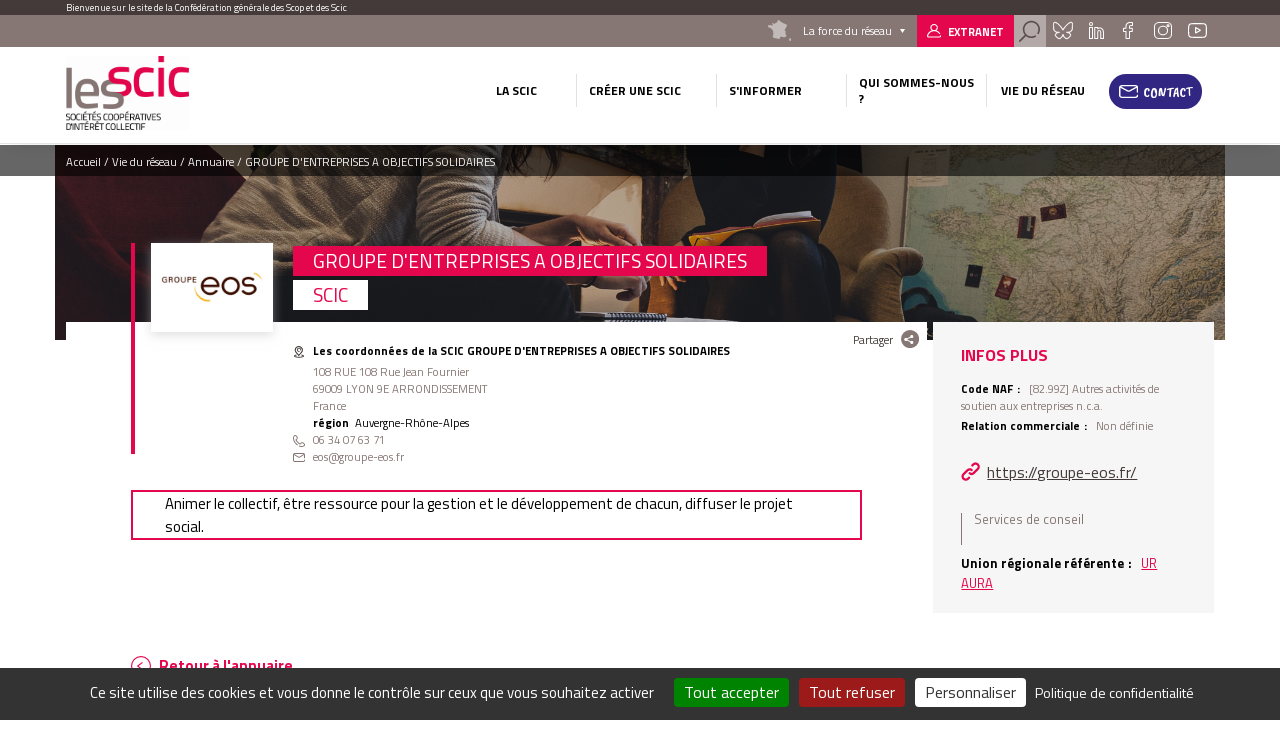

--- FILE ---
content_type: text/html; charset=UTF-8
request_url: https://www.les-scic.coop/groupe-d-entreprises-a-objectifs-solidaires?field_code_naf_target_id=&page=5
body_size: 9862
content:
<!DOCTYPE html>
<html lang="fr" dir="ltr" prefix="content: http://purl.org/rss/1.0/modules/content/  dc: http://purl.org/dc/terms/  foaf: http://xmlns.com/foaf/0.1/  og: http://ogp.me/ns#  rdfs: http://www.w3.org/2000/01/rdf-schema#  schema: http://schema.org/  sioc: http://rdfs.org/sioc/ns#  sioct: http://rdfs.org/sioc/types#  skos: http://www.w3.org/2004/02/skos/core#  xsd: http://www.w3.org/2001/XMLSchema# " class="no-js">
  <head>
    <title>GROUPE D&#039;ENTREPRISES A OBJECTIFS SOLIDAIRES | Les Scic</title>
    <meta charset="utf-8" />
<meta name="description" content="Animer le collectif, être ressource pour la gestion et le développement de chacun, diffuser le projet social." />
<link rel="canonical" href="https://www.les-scic.coop/groupe-d-entreprises-a-objectifs-solidaires" />
<meta name="Generator" content="Drupal 10 (https://www.drupal.org)" />
<meta name="MobileOptimized" content="width" />
<meta name="HandheldFriendly" content="true" />
<meta name="viewport" content="width=device-width, initial-scale=1.0" />
<script type="application/ld+json">{
    "@context": "https://schema.org",
    "@graph": [
        {
            "@type": "Organization",
            "@id": "https://groupe-eos.fr/",
            "url": "https://groupe-eos.fr/",
            "name": "GROUPE D\u0027ENTREPRISES A OBJECTIFS SOLIDAIRES",
            "telephone": "06 34 07 63 71",
            "contactPoint": {
                "@type": "ContactPoint",
                "telephone": "06 34 07 63 71",
                "availableLanguage": "Français",
                "contactType": "technical support",
                "email": "eos@groupe-eos.fr"
            }
        },
        {
            "@type": "WebPage",
            "@id": "https://www.les-scic.coop/groupe-d-entreprises-a-objectifs-solidaires",
            "description": "Animer le collectif, être ressource pour la gestion et le développement de chacun, diffuser le projet social.",
            "publisher": {
                "@type": "Organization",
                "@id": "https://www.les-scic.coop/",
                "name": "Les Scic",
                "url": "https://www.les-scic.coop/"
            },
            "isAccessibleForFree": "True"
        }
    ]
}</script>
<link rel="icon" href="/themes/custom/cgscop_farm/favicon.ico" type="image/vnd.microsoft.icon" />

    <link rel="stylesheet" media="all" href="/sites/scic/files/css/css_Sj7mNsSsTeY1DlqeO56V9J5KdmrjH7txX-gl7yEVTjA.css?delta=0&amp;language=fr&amp;theme=cgscop_farm&amp;include=[base64]" />
<link rel="stylesheet" media="all" href="/sites/scic/files/css/css_ud30jjg6jxj9AJ8Dfcm9IN54_7V1ZerwUkIZcQqhIzQ.css?delta=1&amp;language=fr&amp;theme=cgscop_farm&amp;include=[base64]" />

    
    <meta name="apple-mobile-web-app-capable" content="yes">
    <meta name="mobile-web-app-capable" content="yes">
    <meta http-equiv="X-UA-Compatible" content="IE=edge">
  </head>
  <body class="site-type-cg path-node not-front page--node-type-structure">
    <div class="skiplinks">
      <a href="#main" class="skiplinks__link visually-hidden focusable">Aller au contenu principal</a>
    </div>
    <script type="text/javascript">
        _linkedin_partner_id = "2126593";
        window._linkedin_data_partner_ids = window._linkedin_data_partner_ids || [];
        window._linkedin_data_partner_ids.push(_linkedin_partner_id);
    </script>
    <script type="text/javascript">
        (function(){var s = document.getElementsByTagName("script")[0];
            var b = document.createElement("script");
            b.type = "text/javascript";b.async = true;
            b.src = "https://snap.licdn.com/li.lms-analytics/insight.min.js";
            s.parentNode.insertBefore(b, s);})();
    </script>
    <noscript>
      <img height="1" width="1" style="display:none;" alt="" src="https://px.ads.linkedin.com/collect/?pid=2126593&fmt=gif" />
    </noscript>
    
      <div class="dialog-off-canvas-main-canvas" data-off-canvas-main-canvas>
    <div class="header-container">
  <div class="pre-header">
  <div class="layout-wrapper">
          <div id="block-blockbienvenue" class="block block-cgscop-farm-blocks block-bienvenueblock">
    
        
            Bienvenue sur le site de la Confédération générale des Scop et des Scic
    </div><div id="block-blocklienspreheader" class="block block-cgscop-farm-blocks block-lienspreheaderblock">
    
        
            <div class="col reseau">
  <div class="label">La force du réseau</div>
  <div class="reseau-dropdown">
    <div class="reseau-dropdown-ct">
                    <div class="reseau-group">
          <div class="reseau-group-label">La confédération générale des scop</div>
          <ul class="reseau-group-sites">
                          <li><a href="https://www.les-scop.coop">Les Scop</a></li>
                          <li><a href="http://www.les-scic.coop">Les Scic </a></li>
                          <li><a href="https://www.start-scop.fr">Start-Scop</a></li>
                          <li><a href="https://www.jetransmetsamessalaries.fr">Je transmets à mes salariés</a></li>
                          <li><a href="https://www.pouruneeconomiehumaine.coop/">Congrès 2026</a></li>
                          <li><a href="https://www.financer-les-scop.coop">Outils financiers</a></li>
                          <li><a href="https://www.revisioncooperative.coop/">Révision Coopérative</a></li>
                          <li><a href="https://coopventure.fr/">CoopVenture</a></li>
                          <li><a href="https://www.jefinanceunprojetcooperatif.fr/">Je finance un projet coopératif</a></li>
                      </ul>
        </div>
              <div class="reseau-group">
          <div class="reseau-group-label">Les unions régionales des scop</div>
          <ul class="reseau-group-sites">
                          <li><a href="https://www.scop.org/">Auvergne-Rhône-Alpes</a></li>
                          <li><a href="http://www.les-scop-bfc.coop">Bourgogne-Franche-Comté</a></li>
                          <li><a href="http://www.les-scop-grandest.coop">Grand Est</a></li>
                          <li><a href="https://www.les-scop-hautsdefrance.coop">Hauts-de-France</a></li>
                          <li><a href="https://www.les-scop-idf.coop/">Ile-de-France / Centre-Val de Loire / DOM-TOM</a></li>
                          <li><a href="http://www.les-scop-nouvelle-aquitaine.coop">Nouvelle-Aquitaine</a></li>
                          <li><a href="http://www.scopoccitanie.coop">Occitanie</a></li>
                          <li><a href="http://www.les-scop-ouest.coop">Ouest</a></li>
                          <li><a href="http://www.les-scop-paca.coop/">Paca Corse</a></li>
                      </ul>
        </div>
              <div class="reseau-group">
          <div class="reseau-group-label">Les fédérations des scop</div>
          <ul class="reseau-group-sites">
                          <li><a href="http://www.scopbtp.org/">BTP</a></li>
                          <li><a href="https://www.les-cae.coop/">CAE</a></li>
                          <li><a href="http://www.fdcom.coop">Communication</a></li>
                          <li><a href="https://www.industrie.coop">Industrie</a></li>
                      </ul>
        </div>
              <div class="reseau-group">
          <div class="reseau-group-label">Incubateurs et accélérateurs</div>
          <ul class="reseau-group-sites">
                          <li><a href="http://www.alterincub.coop/">Alter’Incub</a></li>
                      </ul>
        </div>
              <div class="reseau-group">
          <div class="reseau-group-label">Autres organismes du Mouvement</div>
          <ul class="reseau-group-sites">
                          <li><a href="https://www.coopadev.coop/">Coopadev</a></li>
                          <li><a href="https://mutuelledesscop.fr/">Mutuelle</a></li>
                          <li><a href="https://www.union-sociale.coop/">Union Sociale</a></li>
                          <li><a href="https://www.clubdesancienscooperateurs.coop">Club des anciens coopérateurs</a></li>
                      </ul>
        </div>
              </div>
  </div>
</div>

    </div><div id="block-lienverslespaceadherent" class="block block-cgscop-farm-blocks block-acceder-espace-adherent">
    
        
            <a href="https://extranet.scop.coop" class="link adherent">Extranet</a>
    </div><div id="block-searchformblock" class="block block-cgscop-farm-blocks block-searchformblock">
    
        
            <div class="form-search-box">
  <div class="form-search-box-overlay"></div>
  <form action="/recherche" method="get" accept-charset="UTF-8" class="search-form">
      <input type="text" name="combine" placeholder="Rechercher">
      <input type="submit" value="Rechercher">
  </form>
  <div class="close-search"></div>
  <script type="application/ld+json">{
    "@context": "https://schema.org",
    "@type": "WebSite",
    "url": "https://www.les-scic.coop",
    "potentialAction": [{
      "@type": "SearchAction",
      "target": "https://www.les-scic.coop/recherche?combine={search_term_string}",
      "query-input": "required name=search_term_string"
    }]
  }</script>
</div>
<a href="#" class="search link"></a>

    </div><div id="block-socialsblock" class="block block-cgscop-farm-blocks block-socialsblock">
    
        
            <nav class="socials">
        <a href="https://bsky.app/profile/lesscopetscic.bsky.social" class="link social bluesky">Bluesky</a>
      
      
      <a href="https://www.linkedin.com/company/les-scop" class="link social linkedin">Linkedin</a>
      <a href="https://www.facebook.com/LesSCOP/" class="link social facebook">Facebook</a>
      <a href="https://www.instagram.com/les_scop_et_les_scic/" class="link social instagram">Instagram</a>
      <a href="https://www.youtube.com/user/lesscops" class="link social youtube">Youtube</a>
    </nav>
    </div>

      </div>
</div>

  <header class="header" role="header">
  <div class="layout-wrapper">
          <div class="branding-block">
    <a class="site-name navbar-brand" href="/" title="Accueil" rel="home">
      <img src="/system/files/styles/max_165/private/images/Les%20Scic%20quadri%20-%20sans%20signature_0.png?itok=edibCSGD" alt="">
    </a>
    <img class="carto-img" src="/system/files/styles/max_165/private/images/Carte%20CG%20Scop.png?itok=C5Qd4lsu" alt="">
</div>

<nav class="nav-main">
      
                                                                                                                                                                                                                                                                                                                                                                      

          
                                        
                    <ul class="navbar-nav">
                                                                          <li class="nav-item dropdown is-expanded">
                  <span>La Scic</span>
                                                          
                      <ul class="navbar-nav dropdown">
                                                                            <li class="nav-item">
                  <a href="/presentation" data-drupal-link-system-path="node/15">Présentation</a>
                                  </li>
                                                              <li class="nav-item">
                  <a href="/legislation" data-drupal-link-system-path="node/6873">Législation</a>
                                  </li>
                                                              <li class="nav-item">
                  <a href="/histoire" data-drupal-link-system-path="node/6874">Histoire</a>
                                  </li>
                                                              <li class="nav-item">
                  <a href="/international" data-drupal-link-system-path="node/6876">International</a>
                                  </li>
                          </ul>
                        
                                  </li>
                                                              <li class="nav-item dropdown is-expanded">
                  <span>Créer une Scic</span>
                                                          
                      <ul class="navbar-nav dropdown">
                                                                            <li class="nav-item">
                  <a href="/createur" data-drupal-link-system-path="node/6865">Choisir le statut Scic</a>
                                  </li>
                                                              <li class="nav-item">
                  <a href="/collectivite" data-drupal-link-system-path="node/6871">Devenir associé d&#039;une Scic (collectivités)</a>
                                  </li>
                                                              <li class="nav-item">
                  <a href="/association" data-drupal-link-system-path="node/6870">Transformer votre association en Scic</a>
                                  </li>
                                                              <li class="nav-item">
                  <a href="/entreprise" data-drupal-link-system-path="node/6872">Transformer votre société en Scic</a>
                                  </li>
                          </ul>
                        
                                  </li>
                                                              <li class="nav-item dropdown is-expanded">
                  <span>S&#039;informer</span>
                                                          
                      <ul class="navbar-nav dropdown">
                                                                            <li class="nav-item">
                  <a href="/foire-aux-questions" data-drupal-link-system-path="node/148556">Foire aux questions</a>
                                  </li>
                                                              <li class="nav-item">
                  <a href="/documentation" data-drupal-link-system-path="node/303689">Documentation</a>
                                  </li>
                                                              <li class="nav-item">
                  <a href="/chiffres-cles" data-drupal-link-system-path="node/17">Chiffres clés</a>
                                  </li>
                                                              <li class="nav-item">
                  <a href="/paroles-de-scic" data-drupal-link-system-path="node/148557">Paroles de Scic</a>
                                  </li>
                          </ul>
                        
                                  </li>
                                                              <li class="nav-item dropdown is-expanded">
                  <span>Qui sommes-nous ?</span>
                                                          
                      <ul class="navbar-nav dropdown">
                                                                            <li class="nav-item">
                  <a href="/le-mouvement" data-drupal-link-system-path="node/317852">Le Mouvement</a>
                                  </li>
                                                              <li class="nav-item">
                  <a href="/outils-financiers" data-drupal-link-system-path="node/317851">Outils financiers</a>
                                  </li>
                          </ul>
                        
                                  </li>
                                                              <li class="vie-reseau-col nav-item dropdown is-active-trail is-expanded">
                  <span>Vie du réseau</span>
                                                          
                      <ul class="navbar-nav dropdown">
                                                                            <li class="nav-item">
                  <a href="/actualites" data-drupal-link-system-path="node/2">Actualités</a>
                                  </li>
                                                              <li class="nav-item is-active-trail">
                  <a href="/l-annuaire" data-drupal-link-system-path="node/8">Annuaire</a>
                                  </li>
                          </ul>
                        
                                  </li>
                                                              <li class="nav-item">
                  <a href="/form/contact" class="use-ajax" data-dialog-type="modal">Contact</a>
                                  </li>
                          </ul>
                        

          
</nav>



      <button class="button-menu"></button>
      </div>
</header>
</div>

<main class="main" role="main" data-url="themes/custom/cgscop_farm/pattern-lab/source/images/defaults/structure.png" style="background-image: url(themes/custom/cgscop_farm/pattern-lab/source/images/defaults/structure.png)">
  <div class="layout-wrapper">
        <div data-drupal-messages-fallback class="hidden"></div>
<div id="block-cgscop-farm-filsdariane" class="block block-system block-system-breadcrumb-block">
    
        
              <nav class="breadcrumb" role="navigation" aria-labelledby="system-breadcrumb">
    <span id="system-breadcrumb" class="visually-hidden">Fil d'Ariane</span>
    <ol vocab="http://schema.org/" typeof="BreadcrumbList">
      
                  <li property="itemListElement" typeof="ListItem">
            <a property="item" typeof="WebPage" href="/">
              <span property="name">Accueil</span>
            </a>
            <meta property="position" content="1">
          </li>
              
                  <li>Vie du réseau</li>
              
                  <li property="itemListElement" typeof="ListItem">
            <a property="item" typeof="WebPage" href="/l-annuaire?field_code_naf_target_id=&amp;page=5">
              <span property="name">Annuaire</span>
            </a>
            <meta property="position" content="3">
          </li>
              
                  <li>GROUPE D&#039;ENTREPRISES A OBJECTIFS SOLIDAIRES</li>
                  </ol>
  </nav>

    </div>
    <div id="block-cgscop-farm-contenudelapageprincipale" class="block block-system block-system-main-block">
    
        
            
<article  about="/groupe-d-entreprises-a-objectifs-solidaires" class="node node--type-structure node--view-mode-full structure full">
  <div class="node-inner-top">
    <div class="main-content">
      <div class="main-content-header">
              <div class="share-box">
  <div class="share-box-title">Partager</div>
  <div class="share-box-content">
                              <a href="https://www.facebook.com/sharer/sharer.php?u=https%3A//www.les-scic.coop/groupe-d-entreprises-a-objectifs-solidaires" onclick="" class="link link--social link--facebook"><span>Partager sur </span></a>
                        <a href="http://twitter.com/intent/tweet/?text=GROUPE%20D%27ENTREPRISES%20A%20OBJECTIFS%20SOLIDAIRES&amp;url=https%3A//www.les-scic.coop/groupe-d-entreprises-a-objectifs-solidaires" onclick="" class="link link--social link--twitter"><span>Partager sur </span></a>
                        <a href="https://www.linkedin.com/sharing/share-offsite?url=https%3A//www.les-scic.coop/groupe-d-entreprises-a-objectifs-solidaires" onclick="" class="link link--social link--linkedin"><span>Partager sur </span></a>
                  </div>
</div>        </div>
      <div class="main-content-center">
        <div class="main-content-center-top">
          <div class="main-content-center-left">
              <div class="structure-logo-ct">
      <figure  class="illustration" role="group">
            <img loading="lazy" src="/sites/scic/files/GROUPE-D-ENTREPRISES-A-OBJECTIFS-SOLIDAIRES-jpeg" width="512" height="196" alt="Image venant de l&#039;import" typeof="foaf:Image" />


          </figure>
  </div>

          </div>
          <div class="main-content-center-right">
              <h1><span class="field field--name-title field--type-string field--label-hidden">GROUPE D&#039;ENTREPRISES A OBJECTIFS SOLIDAIRES</span>
</h1>
  
<div >
      
          <div class="field field--name-field-type-de-cooperative field--type-entity-reference field--label-hidden field__items">
                      <div class="field__item">SCIC</div>
                </div>
    
  <div class="field field--name-field-adresse-complete field--type-address field--label-above">
    <div class="field__label">Les coordonnées de la SCIC GROUPE D&#039;ENTREPRISES A OBJECTIFS SOLIDAIRES</div>
                        <div class="field__item"><p class="address" translate="no"><span class="address-line1">108 RUE 108 Rue Jean Fournier</span><br>
<span class="postal-code">69009</span> <span class="locality">LYON 9E ARRONDISSEMENT</span><br>
<span class="country">France</span></p></div>
                  </div>

  <div class="field field--name-field-region field--type-entity-reference field--label-inline">
    <div class="field__label">Région</div>
                  <div class="field__item">Auvergne-Rhône-Alpes</div>
              </div>

                      <div class="field field--name-field-telephone field--type-string field--label-hidden field__item">06 34 07 63 71</div>
            
                      <div class="field field--name-field-email field--type-email field--label-hidden field__item">eos@groupe-eos.fr</div>
            
  </div>

          </div>
        </div>
          
<div >
      
                      <div class="clearfix text-formatted field field--name-body field--type-text-with-summary field--label-hidden field__item">Animer le collectif, être ressource pour la gestion et le développement de chacun, diffuser le projet social.</div>
            
  </div>

        </div>
    </div>
    <aside class="aside">
        
<div >
    <h2>Infos plus</h2>
      
  <div class="field field--name-field-code-naf field--type-entity-reference field--label-inline">
    <div class="field__label">Code NAF</div>
                        <div class="field__item">[82.99Z] Autres activités de soutien aux entreprises n.c.a.</div>
                  </div>

  <div class="field field--name-field-relation-commerciale field--type-entity-reference field--label-inline">
    <div class="field__label">Relation commerciale</div>
                        <div class="field__item">Non définie</div>
                  </div>

                      <div class="field field--name-field-url field--type-link field--label-hidden field__item"><a href="https://groupe-eos.fr/" rel="nofollow">https://groupe-eos.fr/</a></div>
            
          <div class="field field--name-field-secteur-activite-structure field--type-entity-reference field--label-hidden field__items">
                      <div class="field__item">Services de conseil</div>
                </div>
    
  <div class="field field--name-field-union-regionale-referente field--type-link field--label-inline">
    <div class="field__label">Union régionale référente</div>
                        <div class="field__item"><a href="https://www.scop.org">UR AURA</a></div>
                  </div>

  </div>

    </aside>
      
  
  </div>
  <div class="node-inner-bottom">
      </div>
</article>

    </div><div id="block-retouralannuaire" class="block block-cgscop-farm-blocks block-retour-annuaire">
    
        
            <div id="retour-annuaire-placeholder"></div>
    </div><div class="views-element-container block block-views block-views-blockstructures-structures-region" id="block-views-block-structures-structures-region">
    
          <h2>Autres coopératives de la même union régionale</h2>
        
            <div>
<div class="swiper structures-slider">
  <div class="swiper-container">
    <div class="swiper-wrapper">
        <div class="swiper-slide">
    <article  about="/bieres-des-regions-aura?ajax_field_code_naf_target_id=&amp;ajax_page=5" class="card structure">
    
  <div class="structure-card-txt">
      <h3><a href="/bieres-des-regions-aura?ajax_field_code_naf_target_id=&amp;ajax_page=5"><span class="field field--name-title field--type-string field--label-hidden">BIERES DES REGIONS AURA</span>
</a></h3>
  <span class="region">
        Auvergne-Rhône-Alpes
    </span>
                      <div class="clearfix text-formatted field field--name-body field--type-text-with-summary field--label-hidden field__item">  Distribution de bières artisanales régionales.

</div>
            
  <a class="link more-link" href="/bieres-des-regions-aura?ajax_field_code_naf_target_id=&amp;ajax_page=5">Découvrir la structure</a>
    </div>
    
  
</article>

  </div>
  <div class="swiper-slide">
    <article  about="/cap-com?ajax_field_code_naf_target_id=&amp;ajax_page=5" class="card structure">
    
  <div class="structure-card-txt">
      <h3><a href="/cap-com?ajax_field_code_naf_target_id=&amp;ajax_page=5"><span class="field field--name-title field--type-string field--label-hidden">CAP&#039;COM</span>
</a></h3>
  <span class="region">
        Auvergne-Rhône-Alpes
    </span>
                      <div class="clearfix text-formatted field field--name-body field--type-text-with-summary field--label-hidden field__item">  Formation; activités de régie publicitaire.

</div>
            
  <a class="link more-link" href="/cap-com?ajax_field_code_naf_target_id=&amp;ajax_page=5">Découvrir la structure</a>
    </div>
    
  
</article>

  </div>
  <div class="swiper-slide">
    <article  about="/le-quai?ajax_field_code_naf_target_id=&amp;ajax_page=5" class="card structure">
    
  <div class="structure-card-txt">
      <h3><a href="/le-quai?ajax_field_code_naf_target_id=&amp;ajax_page=5"><span class="field field--name-title field--type-string field--label-hidden">LE QUAI</span>
</a></h3>
  <span class="region">
        Auvergne-Rhône-Alpes
    </span>
                      <div class="clearfix text-formatted field field--name-body field--type-text-with-summary field--label-hidden field__item">  Hébergement social pour personnes âgées

</div>
            
  <a class="link more-link" href="/le-quai?ajax_field_code_naf_target_id=&amp;ajax_page=5">Découvrir la structure</a>
    </div>
    
  
</article>

  </div>
  <div class="swiper-slide">
    <article  about="/dwatts-9?ajax_field_code_naf_target_id=&amp;ajax_page=5" class="card structure">
    
  <div class="structure-card-txt">
      <h3><a href="/dwatts-9?ajax_field_code_naf_target_id=&amp;ajax_page=5"><span class="field field--name-title field--type-string field--label-hidden">DWATTS</span>
</a></h3>
  <span class="region">
        Auvergne-Rhône-Alpes
    </span>
                      <div class="clearfix text-formatted field field--name-body field--type-text-with-summary field--label-hidden field__item">  Production d'électricité renouvelable. Promotion et conseil autour de la production et consommation d'énergies renouvelables

</div>
            
  <a class="link more-link" href="/dwatts-9?ajax_field_code_naf_target_id=&amp;ajax_page=5">Découvrir la structure</a>
      <br>
    <a class="link more-link etab-link" href="/dwatts-9?ajax_field_code_naf_target_id=&amp;ajax_page=5#etablissements">Autres établissements de la structure</a>
    </div>
    
  
</article>

  </div>
  <div class="swiper-slide">
    <article  about="/epiceyrieux?ajax_field_code_naf_target_id=&amp;ajax_page=5" class="card structure">
    
  <div class="structure-card-txt">
      <h3><a href="/epiceyrieux?ajax_field_code_naf_target_id=&amp;ajax_page=5"><span class="field field--name-title field--type-string field--label-hidden">EPICEYRIEUX</span>
</a></h3>
  <span class="region">
        Auvergne-Rhône-Alpes
    </span>
                      <div class="clearfix text-formatted field field--name-body field--type-text-with-summary field--label-hidden field__item">  Commerce de détail de fruits et légumes, épicerie et produits laitiers et autres produits alimentaires plus particulièrement vente vrac issus de l...

</div>
            
  <a class="link more-link" href="/epiceyrieux?ajax_field_code_naf_target_id=&amp;ajax_page=5">Découvrir la structure</a>
    </div>
    
  
</article>

  </div>

    </div>
    <div class="swiper-button-prev">prev</div>
    <div class="swiper-button-next">next</div>
  </div>
  </div>
</div>

    </div><div class="views-element-container block block-views block-views-blockstructures-structure-secteur" id="block-views-block-structures-structure-secteur">
    
          <h2>Autres coopératives du même secteur</h2>
        
            <div>
<div class="swiper structures-slider">
  <div class="swiper-container">
    <div class="swiper-wrapper">
        <div class="swiper-slide">
    <article  about="/envie-autonomie?ajax_field_code_naf_target_id=&amp;ajax_page=5" class="card structure">
    
  <div class="structure-card-txt">
      <h3><a href="/envie-autonomie?ajax_field_code_naf_target_id=&amp;ajax_page=5"><span class="field field--name-title field--type-string field--label-hidden">ENVIE AUTONOMIE</span>
</a></h3>
  <span class="region">
        Île-de-France
    </span>
                      <div class="clearfix text-formatted field field--name-body field--type-text-with-summary field--label-hidden field__item">  Créer un réseau d'entreprises sociales et solidaires développant des activités d'économie circulaire dans le champ du matériel médical. Rendre service...

</div>
            
  <a class="link more-link" href="/envie-autonomie?ajax_field_code_naf_target_id=&amp;ajax_page=5">Découvrir la structure</a>
    </div>
    
  
</article>

  </div>
  <div class="swiper-slide">
    <article  about="/l-argonaute-co?ajax_field_code_naf_target_id=&amp;ajax_page=5" class="card structure">
    
  <div class="structure-card-txt">
      <h3><a href="/l-argonaute-co?ajax_field_code_naf_target_id=&amp;ajax_page=5"><span class="field field--name-title field--type-string field--label-hidden">L&#039;ARGONAUTE &amp; CO</span>
</a></h3>
  <span class="region">
        Bretagne
    </span>
                      <div class="clearfix text-formatted field field--name-body field--type-text-with-summary field--label-hidden field__item">  tiers lieu

</div>
            
  <a class="link more-link" href="/l-argonaute-co?ajax_field_code_naf_target_id=&amp;ajax_page=5">Découvrir la structure</a>
    </div>
    
  
</article>

  </div>
  <div class="swiper-slide">
    <article  about="/epistemes?ajax_field_code_naf_target_id=&amp;ajax_page=5" class="card structure">
    
  <div class="structure-card-txt">
      <h3><a href="/epistemes?ajax_field_code_naf_target_id=&amp;ajax_page=5"><span class="field field--name-title field--type-string field--label-hidden">EPISTEMES</span>
</a></h3>
  <span class="region">
        Occitanie
    </span>
                      <div class="clearfix text-formatted field field--name-body field--type-text-with-summary field--label-hidden field__item">  Conseil pour les affaires et autres conseils de gestion.

</div>
            
  <a class="link more-link" href="/epistemes?ajax_field_code_naf_target_id=&amp;ajax_page=5">Découvrir la structure</a>
    </div>
    
  
</article>

  </div>
  <div class="swiper-slide">
    <article  about="/toutenvelo?ajax_field_code_naf_target_id=&amp;ajax_page=5" class="card structure">
    
  <div class="structure-card-txt">
      <h3><a href="/toutenvelo?ajax_field_code_naf_target_id=&amp;ajax_page=5"><span class="field field--name-title field--type-string field--label-hidden">TOUTENVELO</span>
</a></h3>
  <span class="region">
        Bretagne
    </span>
                      <div class="clearfix text-formatted field field--name-body field--type-text-with-summary field--label-hidden field__item">  La fabrication, le développement et la commercialisation d'outils adaptés aux activités de transport à vélo, l'accompagnement à la création et au...

</div>
            
  <a class="link more-link" href="/toutenvelo?ajax_field_code_naf_target_id=&amp;ajax_page=5">Découvrir la structure</a>
    </div>
    
  
</article>

  </div>
  <div class="swiper-slide">
    <article  about="/scic-interstices-sud-aquitaine-0?ajax_field_code_naf_target_id=&amp;ajax_page=5" class="card structure">
    
  <div class="structure-card-txt">
      <h3><a href="/scic-interstices-sud-aquitaine-0?ajax_field_code_naf_target_id=&amp;ajax_page=5"><span class="field field--name-title field--type-string field--label-hidden">SCIC INTERSTICES SUD AQUITAINE</span>
</a></h3>
  <span class="region">
        Nouvelle-Aquitaine
    </span>
                      <div class="clearfix text-formatted field field--name-body field--type-text-with-summary field--label-hidden field__item">  Services annexes à la production, mettre en place et gérer des exploitations agricoles, activité de production agricole au sens de l'article L 311-1...

</div>
            
  <a class="link more-link" href="/scic-interstices-sud-aquitaine-0?ajax_field_code_naf_target_id=&amp;ajax_page=5">Découvrir la structure</a>
      <br>
    <a class="link more-link etab-link" href="/scic-interstices-sud-aquitaine-0?ajax_field_code_naf_target_id=&amp;ajax_page=5#etablissements">Autres établissements de la structure</a>
    </div>
    
  
</article>

  </div>

    </div>
    <div class="swiper-button-prev">prev</div>
    <div class="swiper-button-next">next</div>
  </div>
  </div>
</div>

    </div>
    </div>
</main>

<div class="pre-footer">
      <div id="block-blockliendecontact" class="block block-cgscop-farm-blocks block-contactlink">
    
        
            <div class="contact-link-footer">
  <span>Besoin d’information  ?</span>
  <a class="use-ajax link contact" data-dialog-type="modal" href="/form/contact">Contactez-Nous</a>
</div>
    </div><div id="block-coordonneesblock" class="block block-cgscop-farm-blocks block-coordonneesblock">
    
        
            <div class="prefooter-bottom">
  <div class="layout-wrapper">
    <div class="coordonnees">
      <div class="coordonnees-title">
        <h3>Coordonnées</h3>
      </div>
      <div>
                  <div class="coordonnees-content">
                                  <div class="adress"><span>30 rue des Epinettes<br />
75017 Paris</span></div>
        <div class="tel"><span>0144854700</span></div>
      </div>
              </div>
    </div>
          <div class="annuaire-acces-direct">
        <h3>Annuaire</h3>
        <span>Accès direct</span>
                  <div class="dropdown_list">
            <span class="dropdown">Région</span>
            <ul class="drop">
                              <li><a href="/l-annuaire/auvergne-rhone-alpes" hreflang="fr">Auvergne-Rhône-Alpes</a></li>
                              <li><a href="/l-annuaire/bourgogne-franche-comte" hreflang="fr">Bourgogne-Franche-Comté</a></li>
                              <li><a href="/l-annuaire/bretagne" hreflang="fr">Bretagne</a></li>
                              <li><a href="/l-annuaire/centre-val-de-loire" hreflang="fr">Centre-Val de Loire</a></li>
                              <li><a href="/l-annuaire/corse" hreflang="fr">Corse</a></li>
                              <li><a href="/l-annuaire/drom-com" hreflang="fr">DROM-COM</a></li>
                              <li><a href="/l-annuaire/grand-est" hreflang="fr">Grand Est</a></li>
                              <li><a href="/l-annuaire/hauts-de-france" hreflang="fr">Hauts-de-France</a></li>
                              <li><a href="/l-annuaire/ile-de-france" hreflang="fr">Île-de-France</a></li>
                              <li><a href="/l-annuaire/normandie" hreflang="fr">Normandie</a></li>
                              <li><a href="/l-annuaire/nouvelle-aquitaine" hreflang="fr">Nouvelle-Aquitaine</a></li>
                              <li><a href="/l-annuaire/occitanie" hreflang="fr">Occitanie</a></li>
                              <li><a href="/l-annuaire/pays-de-la-loire" hreflang="fr">Pays de la Loire</a></li>
                              <li><a href="/l-annuaire/provence-alpes-cote-d-azur" hreflang="fr">Provence-Alpes-Côte d&#039;Azur</a></li>
                          </ul>
          </div>
              </div>
      </div>
</div>



    </div>

  </div>

<footer class="footer" role="footer">
  <div class="layout-wrapper">
        <nav class="nav-footer">
      
              <ul class="menu">
                    <li class="menu-item">
        <a href="#tarteaucitron">Gestion des cookies</a>
              </li>
                <li class="menu-item">
        <a href="/mentions-legales" data-drupal-link-system-path="node/20">Mentions légales</a>
              </li>
                <li class="menu-item">
        <a href="/sitemap" data-drupal-link-system-path="sitemap">Plan du site</a>
              </li>
        </ul>
  


</nav>


<div class="footer footer-right">
  
  <div id="block-socialsblock-2" class="block block-cgscop-farm-blocks block-socialsblock">
    
        
            <nav class="socials">
        <a href="https://bsky.app/profile/lesscopetscic.bsky.social" class="link social bluesky">Bluesky</a>
      
      
      <a href="https://www.linkedin.com/company/les-scop" class="link social linkedin">Linkedin</a>
      <a href="https://www.facebook.com/LesSCOP/" class="link social facebook">Facebook</a>
      <a href="https://www.instagram.com/les_scop_et_les_scic/" class="link social instagram">Instagram</a>
      <a href="https://www.youtube.com/user/lesscops" class="link social youtube">Youtube</a>
    </nav>
    </div>
</div>

    </div>
</footer>

  </div>

    
        <script type="application/json" data-drupal-selector="drupal-settings-json">{"path":{"baseUrl":"\/","pathPrefix":"","currentPath":"node\/584302","currentPathIsAdmin":false,"isFront":false,"currentLanguage":"fr","currentQuery":{"field_code_naf_target_id":"","page":"5"}},"pluralDelimiter":"\u0003","suppressDeprecationErrors":true,"ajaxPageState":{"libraries":"[base64]","theme":"cgscop_farm","theme_token":null},"ajaxTrustedUrl":[],"matomo":{"disableCookies":false,"trackMailto":true},"tacjs":{"dialog":{"privacyUrl":"\/mentions-legales","readmoreLink":"\/les-cookies","adblocker":false,"hashtag":"#tarteaucitron","cookieName":"tarteaucitron","highPrivacy":true,"orientation":"bottom","bodyPosition":"bottom","removeCredit":true,"showAlertSmall":false,"cookieslist":false,"handleBrowserDNTRequest":true,"AcceptAllCta":true,"moreInfoLink":true,"useExternalCss":true,"useExternalJs":true,"cookieDomain":"","DenyAllCta":true,"mandatory":true,"showIcon":false,"iconPosition":null},"services":{"ferank":false,"activecampaign":false,"adform":false,"adsense":false,"adsensesearchform":false,"adsensesearchresult":false,"aduptech_ads":false,"aduptech_conversion":false,"aduptech_retargeting":false,"amazon":false,"bingads":false,"clicmanager":false,"criteo":false,"datingaffiliation":false,"datingaffiliationpopup":false,"ferankpub":false,"googleadwordsconversion":false,"googleadwordsremarketing":false,"googlepartners":false,"prelinker":false,"pubdirecte":false,"shareasale":false,"twenga":false,"vshop":false,"adobeanalytics":false,"alexa":false,"amplitude":false,"analytics":false,"atinternet":false,"atinternethightrack":false,"clicky":false,"crazyegg":false,"etracker":false,"gajs":false,"getplus":false,"getquanty":false,"gtag":{"status":true,"readMore":""},"hotjar":false,"hubspot":false,"koban":false,"matomo":false,"matomohightrack":{"status":true,"readMore":""},"mautic":false,"metrica":false,"microsoftcampaignanalytics":false,"multiplegtag":false,"statcounter":false,"visualrevenue":false,"webmecanik":false,"woopra":false,"wysistat":false,"xiti":false,"abtasty":false,"contentsquare":false,"googlefonts":false,"googlemaps":false,"googlemapssearch":false,"googletagmanager":false,"jsapi":false,"recaptcha":false,"tagcommander":false,"timelinejs":false,"twitterwidgetsapi":false,"typekit":false,"disqus":false,"facebookcomment":false,"faciliti":false,"addthis":false,"addtoanyfeed":false,"addtoanyshare":false,"ekomi":false,"facebook":false,"facebooklikebox":false,"facebookpixel":false,"gplus":false,"gplusbadge":false,"linkedin":false,"pinterest":false,"shareaholic":false,"sharethis":false,"twitter":false,"twitterembed":false,"twittertimeline":false,"purechat":false,"tawkto":false,"userlike":false,"uservoice":false,"zopim":false,"calameo":false,"dailymotion":false,"issuu":false,"prezi":false,"slideshare":false,"vimeo":false,"youtube":false,"youtubeapi":false,"twitteruwt":{"status":true,"readMore":""},"verizondottag":{"status":true,"readMore":""}},"user":{"actid":"","adformpm":"","adformpagename":"","adsensesearchresultCx":"","bingadsTag":"","bingadsID":"","adwordsconversionId":"","adwordsconversionLabel":"","adwordsconversionLanguage":"","adwordsconversionFormat":"","adwordsconversionColor":"","adwordsconversionValue":"","adwordsconversionCurrency":"","adwordsremarketingId":"","twengaId":"","twengaLocale":"","adobeanalyticskey":"","alexaAccountID":"","amplitude":"","analyticsUa":"","atLibUrl":"","clickyId":"","crazyeggId":"","etracker":"","gajsUa":"","getplusId":"","getguanty":"","gtagUa":"G-HNRLNDGSLN","hotjarId":"","HotjarSv":"","hubspotId":"","kobanurl":"","kobanapi":"","matomoId":128,"matomoHost":"https:\/\/matomo.insite.coop\/","mauticurl":"","yandexmetrica":"","microsoftcampaignanalyticsUUID":"","microsoftcampaignanalyticsdomaineId":"","microsoftcampaignanalyticsactionId":"","multiplegtagUa":"","visualrevenueId":"","webmecanikurl":"","woopraDomain":"","xitiId":"","abtastyID":"","contentsquareID":"","googleFonts":"","googlemapsKey":"","googletagmanagerId":"","tagcommanderid":"","typekitId":"","disqusShortname":"","facilitiID":"","addthisPubId":"","addtoanyfeedUri":"","ekomiCertId":"","facebookpixelId":"","shareaholicSiteId":"","sharethisPublisher":"","purechatId":"","tawktoId":"","userlikekey":"","userVoiceApi":"","zopimID":"","twitteruwtId":"o3q26","verizondottagProjectId":10000,"verizondottagPixelId":10137382},"texts":null,"expire":null},"data":{"extlink":{"extTarget":true,"extTargetNoOverride":true,"extNofollow":false,"extNoreferrer":false,"extFollowNoOverride":false,"extClass":"0","extLabel":"(le lien est externe)","extImgClass":false,"extSubdomains":true,"extExclude":"","extInclude":"","extCssExclude":"","extCssExplicit":"","extAlert":false,"extAlertText":"Ce lien vous dirige vers un site externe. Nous ne sommes pas responsables de son contenu.","mailtoClass":"0","mailtoLabel":"(link sends email)","extUseFontAwesome":false,"extIconPlacement":"append","extFaLinkClasses":"fa fa-external-link","extFaMailtoClasses":"fa fa-envelope-o","whitelistedDomains":null}},"cgscop_farm_blocks":{"retour_annuaire":{"callback_url":"\/ajax\/back_to_dir"}},"field_group":{"html_element":{"mode":"full","context":"view","settings":{"classes":"","id":"","element":"div","show_label":false,"label_element":"h3","attributes":"","effect":"none","speed":"fast"}}},"user":{"uid":0,"permissionsHash":"3ae476a2a447467779bfd71be028e448e3dd6c1dffa005f50d44f9fcbecf95e2"}}</script>
<script src="/sites/scic/files/js/js_DLeGxdVHjNl0PUTXZr-51x-47VlktSynA0ZWS9P-lPQ.js?scope=footer&amp;delta=0&amp;language=fr&amp;theme=cgscop_farm&amp;include=eJxNiVEOhCAMRC_E0iOR2kUCFkvaGj2-ie4af2bevKFiJCPNqB0Ky4T8aRboZW2vI-tbpYmFFgNseIR8ONd1ga9uAzn-Zujo0gXuCo7UDK58WD3jRtVV1jhr_D-JpcBDJ1qdPd4"></script>

  </body>
</html>
